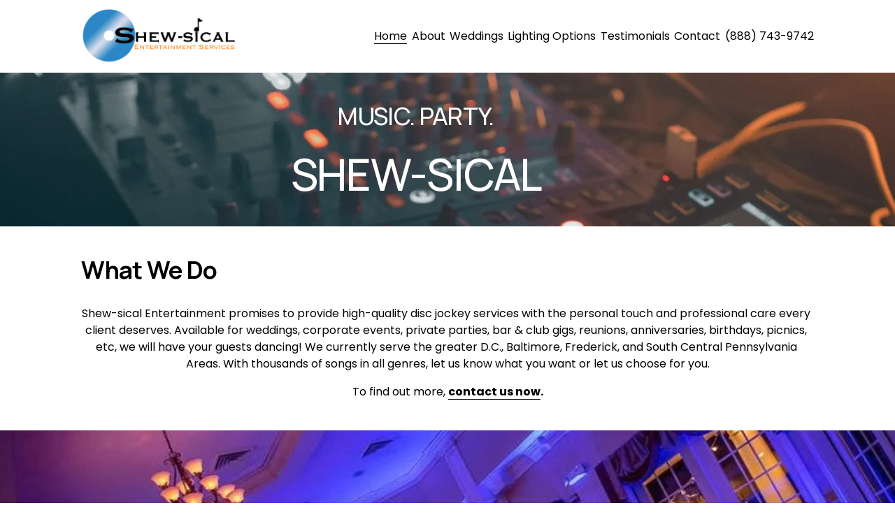

--- FILE ---
content_type: text/plain
request_url: https://www.google-analytics.com/j/collect?v=1&_v=j102&a=73890429&t=pageview&_s=1&dl=https%3A%2F%2Fwww.shew-sical.com%2F&ul=en-us%40posix&dt=Shew-sical%20Entertainment%3A%20Wedding%20%26%20Event%20DJs%20for%20Frederick%2C%20MD%2C%20Washington%2C%20DC%2C%20Virginia%2C%20Pennsylvania%2C%20%26%20nearby%20areas&sr=1280x720&vp=1280x720&_u=IEBAAEABAAAAACAAI~&jid=948083584&gjid=1724195251&cid=1280069383.1769003947&tid=UA-57283619-1&_gid=1986047405.1769003947&_r=1&_slc=1&z=1619751978
body_size: -451
content:
2,cG-Q7D78DQTTH